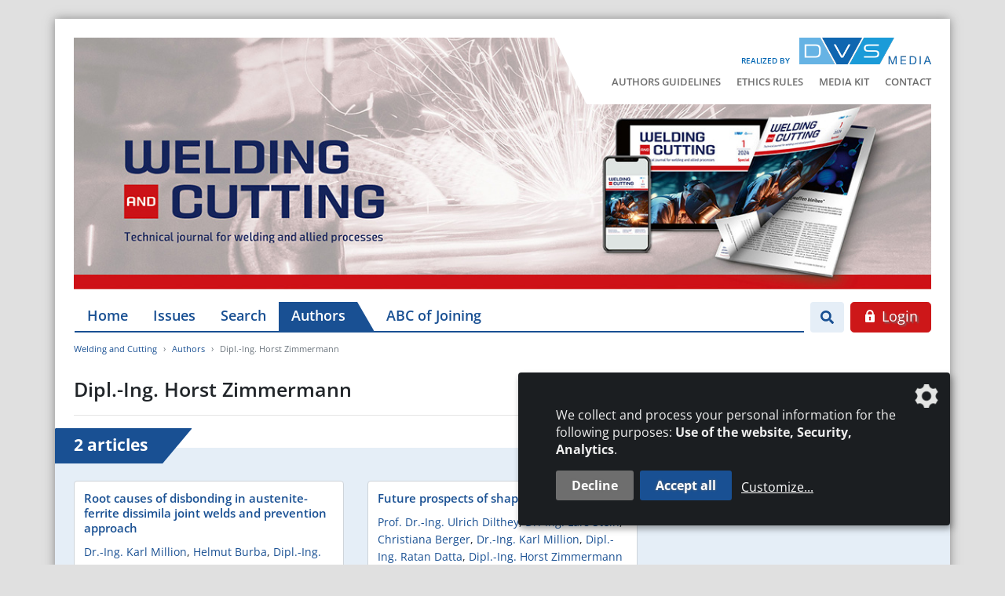

--- FILE ---
content_type: text/html; charset=UTF-8
request_url: https://www.welding-and-cutting.info/authors/415/dipl-ing-horst-zimmermann
body_size: 6734
content:
<!DOCTYPE html>
<html lang="en">
<head>
    <meta charset="utf-8">
    <meta http-equiv="X-UA-Compatible" content="IE=edge">
    <meta name="viewport" content="width=device-width, initial-scale=1">
    <meta name="robots" content="index,follow">

    
    <title>Dipl.-Ing. Horst Zimmermann - Welding and Cutting</title>
<link rel="canonical" href="https://www.welding-and-cutting.info/authors/415/dipl-ing-horst-zimmermann"/>
<meta property="og:title" content="Dipl.-Ing. Horst Zimmermann" />
<meta property="og:description" content="English language technical journal covering welding, cutting and brazing technology and related fields." />
<meta property="og:type" content="article" />
<meta property="og:url" content="https://www.welding-and-cutting.info/authors/415/dipl-ing-horst-zimmermann" />
<meta property="og:site_name" content="Welding and Cutting" />

<meta name="twitter:title" content="Dipl.-Ing. Horst Zimmermann" />
<meta name="twitter:description" content="" />
<script type="application/ld+json">{"@context":"https:\/\/schema.org","@type":"WebPage","name":"Dipl.-Ing. Horst Zimmermann"}</script>

    <!-- CSRF Token -->
    <meta name="csrf-token" content="ZJ0IBIRUMJuWrwKTJ6FHO0a3iOP0ccj9ZdEiUJsF">

    <link rel="icon" type="image/png" href="/favicon.png">
    

    
    <!-- Klaro! Consent Manager Utility -->
    <script defer src="https://www.welding-and-cutting.info/js/klaro-cm/config.js"></script>
    <script defer src="https://www.welding-and-cutting.info/js/klaro-cm/klaro.js"></script>
    <link href="https://www.welding-and-cutting.info/css/klaro.css" rel="stylesheet">

    <!-- Styles -->
    <link href="/css/frontend.css?id=578d4ee4f736b40dca43" rel="stylesheet">

    <style>[wire\:loading], [wire\:loading\.delay], [wire\:loading\.inline-block], [wire\:loading\.inline], [wire\:loading\.block], [wire\:loading\.flex], [wire\:loading\.table], [wire\:loading\.grid] {display: none;}[wire\:offline] {display: none;}[wire\:dirty]:not(textarea):not(input):not(select) {display: none;}input:-webkit-autofill, select:-webkit-autofill, textarea:-webkit-autofill {animation-duration: 50000s;animation-name: livewireautofill;}@keyframes livewireautofill { from {} }</style>

        <script type="application/ld+json">{"@context":"http:\/\/schema.org","@type":"BreadcrumbList","itemListElement":[{"@type":"ListItem","position":1,"item":{"@id":"https:\/\/www.welding-and-cutting.info","name":"Welding and Cutting","image":null}},{"@type":"ListItem","position":2,"item":{"@id":"https:\/\/www.welding-and-cutting.info\/authors","name":"Authors","image":null}},{"@type":"ListItem","position":3,"item":{"@id":"\/authors\/415\/dipl-ing-horst-zimmermann","name":"Dipl.-Ing. Horst Zimmermann","image":null}}]}</script>
</head>
<body class="">

    <div class="container wrapper-shadow px-0 pt-3 pt-lg-4 mt-lg-4 bg-white">

        <div id="mobile-search--container" class="mobile-search--container d-block d-lg-none flex-column">
            <div class="container px-4">
                <form class="search-form" action="/search" method="get">
    <div class="input-group mt-0 mb-0">
        <input type="search" class="form-control form-control--search" name="search" value=""
               placeholder="Search" aria-label="Search">
        <div class="input-group-append">
            <button class="btn btn-secondary" type="submit" aria-label="Go"><i class="fa fa-search"></i></button>
        </div>
    </div>
</form>            </div>
        </div>

        <header class="px-4 mb-0">

            <div class="row d-lg-none">
                <div class="col-xxs-6 col-xs-7 mt-sm-2">
                    <div class="logo-released d-xs-flex align-items-end mb-2">
                        <span class="logo-released-label mb-2 mb-xs-0 text-nowrap">realisiert von</span>
                        <img class="img-fluid logo-released-image" src="https://www.welding-and-cutting.info/images/dvs-media-logo.png" alt="Welding and Cutting">
                    </div>
                </div>
                
                <div class="col-xxs-6 col-xs-5 mt-2">
                    <div class="mobile-nav text-right text-nowrap">
                        <a href="#" class="btn btn-search btn-sm show-mobile-search mr-1" aria-label="Search">
                            <i class="fa fa-search"></i>                        </a>
                        <a href="#" class="btn btn-nav btn-sm d-inline-flex align-items-center justify-content-between">
                            <span>Menü</span> <i class="fa fa-bars menu-open show"></i> <i class="fa fa-times menu-close hide"></i>                        </a>
                    </div>
                </div>

                <div id="mobile-nav--container" class="mobile-nav--container d-block d-lg-none flex-column">
                    <div class="container px-4 py-5 mt-3">
                        <ul id="accordion_mobile" class="nav_accordion">
                                <li>
                <div class="nav_selectable d-flex justify-content-between align-items-center">
                    <a class="" href="/" >
                        Home
                    </a>
                                    </div>
                            </li>
                                <li>
                <div class="nav_selectable d-flex justify-content-between align-items-center">
                    <a class="" href="/issues" >
                        Issues
                    </a>
                                    </div>
                            </li>
                                <li>
                <div class="nav_selectable d-flex justify-content-between align-items-center">
                    <a class="" href="/search" >
                        Search
                    </a>
                                    </div>
                            </li>
                                <li>
                <div class="nav_selectable active d-flex justify-content-between align-items-center">
                    <a class=" active" href="/authors" >
                        Authors
                    </a>
                                    </div>
                            </li>
                                <li>
                <div class="nav_selectable d-flex justify-content-between align-items-center">
                    <a class="" href="https://www.abc-der-fuegetechnik.de/en/"  target="_blank">
                        ABC of Joining
                    </a>
                                    </div>
                            </li>
            </ul>


    <ul class="nav_accordion">
        
                        
                        
            <li>
                <div class="nav_selectable d-flex justify-content-between align-items-center">
                    <a class="" href="/authors-guidelines" >
                        Authors  Guidelines
                    </a>
                </div>
            </li>

        
                        
                        
            <li>
                <div class="nav_selectable d-flex justify-content-between align-items-center">
                    <a class="" href="/ethics-rules" >
                        Ethics Rules
                    </a>
                </div>
            </li>

        
                        
                        
            <li>
                <div class="nav_selectable d-flex justify-content-between align-items-center">
                    <a class="" href="https://www.welding-and-cutting.info/storage/media/documents/5/welding-and-cutting-mediakit-2026.pdf"  target="_blank">
                        Media Kit
                    </a>
                </div>
            </li>

        
                        
                        
            <li>
                <div class="nav_selectable d-flex justify-content-between align-items-center">
                    <a class="" href="/contact" >
                        Contact
                    </a>
                </div>
            </li>

        
        
        
    </ul>


    <ul class="mobile_footer">
        
                            
                        
                                    <li>
                <a class="" href="/legal-notices">
                    Legal Notices
                </a>
            </li>

        
                        
                                    <li>
                <a class="" href="/data-privacy">
                    Data Privacy
                </a>
            </li>

            </ul>

    <a class="btn btn-secondary btn-lg d-block" href="/login?redirect=aHR0cHM6Ly93d3cud2VsZGluZy1hbmQtY3V0dGluZy5pbmZvL2F1dGhvcnMvNDE1L2RpcGwtaW5nLWhvcnN0LXppbW1lcm1hbm4=" rel="nofollow">
    <svg class="icon white"><g><path d="M13.7,6h-1V4.7C12.7,2.1,10.6,0,8,0S3.3,2.1,3.3,4.7V6h-1C2.1,6,2,6.1,2,6.3v8.3C2,15.4,2.6,16,3.3,16h9.3 c0.7,0,1.3-0.6,1.3-1.3V6.3C14,6.1,13.8,6,13.7,6z M9,13c0,0.1,0,0.2-0.1,0.3c-0.1,0.1-0.2,0.1-0.2,0.1H7.3c-0.1,0-0.2,0-0.2-0.1 C7,13.1,7,13.1,7,13l0.2-1.9c-0.3-0.2-0.5-0.6-0.5-1.1c0-0.7,0.6-1.3,1.3-1.3S9.3,9.3,9.3,10c0,0.4-0.2,0.8-0.5,1.1L9,13z M10.7,6 H5.3V4.7C5.3,3.2,6.5,2,8,2s2.7,1.2,2.7,2.7V6z"/></g></svg>&nbsp;Login
</a><!--<a href="/login" class="btn btn-secondary btn-lg d-block">
    <svg class="icon white"><g><path d="M13.7,6h-1V4.7C12.7,2.1,10.6,0,8,0S3.3,2.1,3.3,4.7V6h-1C2.1,6,2,6.1,2,6.3v8.3C2,15.4,2.6,16,3.3,16h9.3 c0.7,0,1.3-0.6,1.3-1.3V6.3C14,6.1,13.8,6,13.7,6z M9,13c0,0.1,0,0.2-0.1,0.3c-0.1,0.1-0.2,0.1-0.2,0.1H7.3c-0.1,0-0.2,0-0.2-0.1 C7,13.1,7,13.1,7,13l0.2-1.9c-0.3-0.2-0.5-0.6-0.5-1.1c0-0.7,0.6-1.3,1.3-1.3S9.3,9.3,9.3,10c0,0.4-0.2,0.8-0.5,1.1L9,13z M10.7,6 H5.3V4.7C5.3,3.2,6.5,2,8,2s2.7,1.2,2.7,2.7V6z"/></g></svg>&nbsp;Login
</a>-->
                    </div>
                </div>
            </div>

            <div class="position-relative">

                <div class="tertiary-menu">
                    <div class="logo-released d-flex align-items-end justify-content-end mb-2">
                        <span class="logo-released-label text-nowrap">realized by</span>
                        <img class="img-fluid logo-released-image" src="https://www.welding-and-cutting.info/images/dvs-media-logo.png" alt="Welding and Cutting">
                    </div>
                    <div>
                        <ul class="navigation--tertiary text-nowrap p-0 m-0">
        
                        
            <li class="">
                <a href="/authors-guidelines" >
                    Authors  Guidelines
                </a>
            </li>

        
                        
            <li class="">
                <a href="/ethics-rules" >
                    Ethics Rules
                </a>
            </li>

        
                        
            <li class="">
                <a href="https://www.welding-and-cutting.info/storage/media/documents/5/welding-and-cutting-mediakit-2026.pdf"  target="_blank">
                    Media Kit
                </a>
            </li>

        
                        
            <li class="">
                <a href="/contact" >
                    Contact
                </a>
            </li>

        
        
        
    </ul>
                    </div>
                </div>

                <img src="https://www.welding-and-cutting.info/images/title_wac_full_2024.jpg" class="img-fluid" alt="Welding and Cutting">

                            </div>

            <div class="ad-banners">


    <div class="ad-skyscraper-left text-center">

    <span class="ad-skyscraper-left-label">- Anzeige -</span>

    <div class="ad-skyscraper-wrapper">
        <ins class="asm_async_creative" style="display:inline-block; width:160px; height:600px; text-align:left; text-decoration:none;"
             data-asm-cdn="cdn.adspirit.de" data-asm-host="dvs.adspirit.de" data-asm-params="pid=49&gdpr_consent=[consentstring]"></ins>
    </div>

    

</div>    <div class="ad-skyscraper-right text-center">

    <span class="ad-skyscraper-right-label">- Anzeige -</span>

    <div class="ad-skyscraper-wrapper">
        <ins class="asm_async_creative" style="display:inline-block; width:160px; height:600px; text-align:left; text-decoration:none;"
             data-asm-cdn="cdn.adspirit.de" data-asm-host="dvs.adspirit.de" data-asm-params="pid=89&gdpr_consent=[consentstring]"></ins>
    </div>

    

</div>
</div>
            <div class="row mt-3 d-none d-lg-flex flex-nowrap">
                <div class="w-100 pl-3 pr-2">
                    <ul class="navigation--main nav flex-nowrap">
        
                        
            <li class="nav-item">
                <a class="nav-link" href="/" >
                    Home
                </a>
            </li>

        
                        
            <li class="nav-item">
                <a class="nav-link" href="/issues" >
                    Issues
                </a>
            </li>

        
                        
            <li class="nav-item">
                <a class="nav-link" href="/search" >
                    Search
                </a>
            </li>

        
                        
            <li class="nav-item">
                <a class="nav-link active" href="/authors" >
                    Authors
                </a>
            </li>

        
                        
            <li class="nav-item">
                <a class="nav-link" href="https://www.abc-der-fuegetechnik.de/en/"  target="_blank">
                    ABC of Joining
                </a>
            </li>

            </ul>

                </div>
                <div class="col pl-0 d-flex flex-nowrap text-right">
                    <div class="search--container">
    <button type="button" href="" class="btn btn-search show-desktop-search mr-2">
        <i class="fa fa-search"></i>    </button>

    <form class="search-form mr-2" action="/search" method="get">
        <div class="input-group">
            <input type="search" class="form-control search-input" name="search" value=""
                   placeholder="Search" aria-label="Search">
            <div class="input-group-append">
                <button class="btn btn-search-submit" type="submit" aria-label="Go"><i class="fa fa-search"></i></button>
            </div>
        </div>
    </form>
</div>

                                            <a class="btn btn-secondary btn-lg d-block" href="/login?redirect=aHR0cHM6Ly93d3cud2VsZGluZy1hbmQtY3V0dGluZy5pbmZvL2F1dGhvcnMvNDE1L2RpcGwtaW5nLWhvcnN0LXppbW1lcm1hbm4=" rel="nofollow">
    <svg class="icon white"><g><path d="M13.7,6h-1V4.7C12.7,2.1,10.6,0,8,0S3.3,2.1,3.3,4.7V6h-1C2.1,6,2,6.1,2,6.3v8.3C2,15.4,2.6,16,3.3,16h9.3 c0.7,0,1.3-0.6,1.3-1.3V6.3C14,6.1,13.8,6,13.7,6z M9,13c0,0.1,0,0.2-0.1,0.3c-0.1,0.1-0.2,0.1-0.2,0.1H7.3c-0.1,0-0.2,0-0.2-0.1 C7,13.1,7,13.1,7,13l0.2-1.9c-0.3-0.2-0.5-0.6-0.5-1.1c0-0.7,0.6-1.3,1.3-1.3S9.3,9.3,9.3,10c0,0.4-0.2,0.8-0.5,1.1L9,13z M10.7,6 H5.3V4.7C5.3,3.2,6.5,2,8,2s2.7,1.2,2.7,2.7V6z"/></g></svg>&nbsp;Login
</a>                                    </div>
            </div>

            
        </header>

        

        <main class="main overflow-hidden px-4">
            <ol class="breadcrumb">
        
                            <li class="breadcrumb-item"><a href="https://www.welding-and-cutting.info">Welding and Cutting</a></li>
            
        
                            <li class="breadcrumb-item"><a href="https://www.welding-and-cutting.info/authors">Authors</a></li>
            
        
                            <li class="breadcrumb-item active">Dipl.-Ing. Horst Zimmermann</li>
            
            </ol>

            
    <div class="authors author-show mb-5">

                
        <h1 class="h3">Dipl.-Ing. Horst Zimmermann</h1>
        <hr />

        <div class="author-vita mb-3">
            
        </div>
        
                    <section class="issue-related-content">
                <h2>2 articles</h2>

                <div class="row mb-2">
                                    <div class="col-md-6 col-lg-4 mb-3">
                        <div class="card h-100">
    <div class="card-body">

        <div class="issue-article">
            <h3 class="issue-article-title h5">
                <a class="btn-link" href="/article/root-causes-of-disbonding-in-austenite-ferrite-dissimila-joint-welds-and-prevention-approach" id="_to_article_id_31441">Root causes of disbonding in austenite-ferrite dissimila joint welds and prevention approach</a>
            </h3>

                            <div class="issue-article-authors">
                                                                        <a class="btn-link" href="/authors/457/dr-ing-karl-million">Dr.-Ing. Karl Million</a>,                                                                                                <a class="btn-link" href="/authors/2472/helmut-burba">Helmut Burba</a>,                                                                                                <a class="btn-link" href="/authors/414/dipl-ing-ratan-datta">Dipl.-Ing. Ratan Datta</a>,                                                                                                <a class="btn-link" href="/authors/415/dipl-ing-horst-zimmermann">Dipl.-Ing. Horst Zimmermann</a>                                                            </div>
            
            <hr class="my-1">
                            <div class="issue-article-issue">
                    <a href="/issues/issue-4-2010">Issue 4 (2010)</a>
                </div>
                                                            <a class="btn-link" href="/issues/issue-4-2010?category=89#articles" wire:click.prevent="changeCategory(89)">Specialist Articles</a>,
                            
            <span class="issue-article-pages">
                210 - 223
            </span>
        </div>

    </div>
</div>                    </div>
                                    <div class="col-md-6 col-lg-4 mb-3">
                        <div class="card h-100">
    <div class="card-body">

        <div class="issue-article">
            <h3 class="issue-article-title h5">
                <a class="btn-link" href="/article/future-prospects-of-shape-welding" id="_to_article_id_30805">Future prospects of shape welding</a>
            </h3>

                            <div class="issue-article-authors">
                                                                        <a class="btn-link" href="/authors/430/prof-dr-ing-ulrich-dilthey">Prof. Dr.-Ing. Ulrich Dilthey</a>,                                                                                                <a class="btn-link" href="/authors/2360/dr-ing-lars-stein">Dr.-Ing. Lars Stein</a>,                                                                                                <a class="btn-link" href="/authors/453/christiana-berger">Christiana Berger</a>,                                                                                                <a class="btn-link" href="/authors/457/dr-ing-karl-million">Dr.-Ing. Karl Million</a>,                                                                                                <a class="btn-link" href="/authors/414/dipl-ing-ratan-datta">Dipl.-Ing. Ratan Datta</a>,                                                                                                <a class="btn-link" href="/authors/415/dipl-ing-horst-zimmermann">Dipl.-Ing. Horst Zimmermann</a>                                                            </div>
            
            <hr class="my-1">
                            <div class="issue-article-issue">
                    <a href="/issues/issue-3-2006">Issue 3 (2006)</a>
                </div>
                                                            <a class="btn-link" href="/issues/issue-3-2006?category=89#articles" wire:click.prevent="changeCategory(89)">Specialist Articles</a>,
                            
            <span class="issue-article-pages">
                164 - 172
            </span>
        </div>

    </div>
</div>                    </div>
                                </div>

            </section>
        
        <section class="other-issues">
        <h3 class="mb-3">More content</h3>
        <div class="row issue-row eqh-parent">

                    <div class="col-md-6 col-lg-4 col-xl-3 mb-4 issue-col">
                <a class="card other-issue-teaser eq-text-height" href="https://www.welding-and-cutting.info/issues/issue-4-2010">
    <div class="card-body p-2">

        <div class="row flex-nowrap">
            <div class="pl-3">
                                                    <img alt="Issue 4 (2010)" class="other-issue-image img-fluid border shadow-sm" loading="auto" src="https://contenthub.dvs-media.eu/storage/weandc/media/cover/2728/conversions/text-small.jpg" alt="media-libraryQ1kAsD">
                
            </div>
            <div class="col">
                <div class="other-issue-teaser">
                    <h6 class="mb-1">Welding and Cutting</h6>
                    <h5 class="mb-4">Issue 4 (2010)</h5>
                    <span class="fake-link">&rsaquo; learn more</span>
                </div>
            </div>
        </div>

    </div>
</a>            </div>
                    <div class="col-md-6 col-lg-4 col-xl-3 mb-4 issue-col">
                <a class="card other-issue-teaser eq-text-height" href="https://www.welding-and-cutting.info/issues/issue-3-2006">
    <div class="card-body p-2">

        <div class="row flex-nowrap">
            <div class="pl-3">
                                                    <img alt="Issue 3 (2006)" class="other-issue-image img-fluid border shadow-sm" loading="auto" src="https://contenthub.dvs-media.eu/storage/weandc/media/cover/2705/conversions/text-small.jpg" alt="media-library7jWoHS">
                
            </div>
            <div class="col">
                <div class="other-issue-teaser">
                    <h6 class="mb-1">Welding and Cutting</h6>
                    <h5 class="mb-4">Issue 3 (2006)</h5>
                    <span class="fake-link">&rsaquo; learn more</span>
                </div>
            </div>
        </div>

    </div>
</a>            </div>
        
            <div class="col-md-6 col-lg-4 col-xl-3 mb-4 issue-col">

                <a class="card more-issues eq-text-height py-2" href="/issues">
                    <div class="card-body d-flex align-items-center">
                        <div class="issues-overview-teaser" >
                            <span>Find more issues in our archive</span>
                        </div>
                    </div>
                </a>

            </div>

        </div>
    </section>
    </div>

        </main>

        <div class="ad-banners-mobile mb-4">
    <div class="col-12 text-center mb-2">
        - Anzeige -
    </div>
    <div class="ad-skyscraper-left text-center">

    <span class="ad-skyscraper-left-label">- Anzeige -</span>

    <div class="ad-skyscraper-wrapper">
        <ins class="asm_async_creative" style="display:inline-block; width:160px; height:600px; text-align:left; text-decoration:none;"
             data-asm-cdn="cdn.adspirit.de" data-asm-host="dvs.adspirit.de" data-asm-params="pid=49&gdpr_consent=[consentstring]"></ins>
    </div>

    

</div>    <div class="ad-skyscraper-right text-center">

    <span class="ad-skyscraper-right-label">- Anzeige -</span>

    <div class="ad-skyscraper-wrapper">
        <ins class="asm_async_creative" style="display:inline-block; width:160px; height:600px; text-align:left; text-decoration:none;"
             data-asm-cdn="cdn.adspirit.de" data-asm-host="dvs.adspirit.de" data-asm-params="pid=89&gdpr_consent=[consentstring]"></ins>
    </div>

    

</div></div>        <div class="pre-footer">
    <div class="p-4 bg-primary text-white">

        <div class="row my-2">

            <div class="col-sm-4 col-lg-3 mb-4">
                <h5 class="text-white mb-3">DVS Media GmbH</h5>
                                <ul class="list-chevron p-0 m-0">
                                        <li>
                        <a target="_blank" rel="noopener" href="https://www.dvs-media.eu/de/unser-verlag">About DVS Media GmbH</a>
                    </li>
                                        <li>
                        <a target="_blank" rel="noopener" href="https://www.dvs-media.eu/en">Book-Shop</a>
                    </li>
                                        <li>
                        <a target="_blank" rel="noopener" href="https://www.dvs-regelwerk.de/en">Set of rules</a>
                    </li>
                                        <li>
                        <a target="_blank" rel="noopener" href="https://www.home-of-welding.com/jobportal">JobPortal</a>
                    </li>
                                    </ul>
                            </div>
            <div class="col-sm-8 col-lg-6 mb-4">
                <h5 class="text-white mb-3">More Journals</h5>
                <div class="row">
                    <div class="col-sm-6">
                                                    <ul class="list-chevron p-0 m-0">
                                                                    <li>
                                        <a target="_blank" rel="noopener" href="http://www.schweissenundschneiden.de/">SCHWEISSEN UND SCHNEIDEN</a>
                                    </li>
                                                                    <li>
                                        <a target="_blank" rel="noopener" href="https://www.joining-plastics.info/en">JOINING PLASTICS</a>
                                    </li>
                                                                    <li>
                                        <a target="_blank" rel="noopener" href="https://www.derpraktiker.de/">DER PRAKTIKER</a>
                                    </li>
                                                                    <li>
                                        <a target="_blank" rel="noopener" href="http://www.thermal-spray-bulletin.info/en">THERMAL SPRAY BULLETIN</a>
                                    </li>
                                                                    <li>
                                        <a target="_blank" rel="noopener" href="http://www.schweissaufsicht-aktuell.de/">SCHWEISSAUFSICHT AKTUELL</a>
                                    </li>
                                                            </ul>
                                            </div>
                    <div class="col-sm-6">
                                                    <ul class="list-chevron p-0 m-0">
                                                                    <li>
                                        <a target="_blank" rel="noopener" href="https://www.home-of-welding.com/">HOME OF WELDING</a>
                                    </li>
                                                                    <li>
                                        <a target="_blank" rel="noopener" href="https://www.home-of-steel.de/">HOME OF STEEL</a>
                                    </li>
                                                                    <li>
                                        <a target="_blank" rel="noopener" href="https://www.dvs-media.eu/en/magazines/der-schweisser/">DER SCHWEISSER</a>
                                    </li>
                                                                    <li>
                                        <a target="_blank" rel="noopener" href="https://www.stahl-und-technik.de/">STAHL+TECHNIK</a>
                                    </li>
                                                                    <li>
                                        <a target="_blank" rel="noopener" href="https://www.alu-lieferverzeichnis.de/en/">Aluminium Suppliers Directory</a>
                                    </li>
                                                            </ul>
                                            </div>
                </div>
            </div>
            <div class="col-lg-3">

                <div class="row align-items-md-end">
                    <div class="col-12">
                        <h5 class="text-white mb-3">Newsletter subscription</h5>
                    </div>
                    <div class="col-sm-6 col-lg-12">
                        <p class="mb-2 mb-sm-0 mb-lg-3">If you want to receive our newsletter, please click the button below to register.</p>
                    </div>
                    <div class="col-sm-6 col-lg-12">
                        <a class="btn btn-light" href="https://www.dvs-media.eu/de/newsletter">Subscribe now!</a>
                    </div>
                </div>

            </div>
        </div>
    </div>

    <div class="p-4 bg-white">
        <div class="row align-items-center">
            <div class="col-md-7 d-flex flex-column flex-md-row align-items-center justify-content-md-end mb-4 mb-md-0">
                <span class="dvs-company-holder mb-3 mb-md-0 mr-md-4">The DVS Media GmbH is a company of the</span>
                <img class="dvs-group-logo" src="https://www.welding-and-cutting.info/images/DVS-Group_sm.png" alt="Welding and Cutting">
            </div>
            <div class="col-md-5 d-flex justify-content-center justify-content-md-end">
                <ul class="navigation--tertiary text-nowrap p-0 m-0">
        
                        
            <li class="">
                <a href="/contact" >
                    Contact
                </a>
            </li>

        
                        
            <li class="">
                <a href="/legal-notices" >
                    Legal Notices
                </a>
            </li>

        
                        
            <li class="">
                <a href="/data-privacy" >
                    Data Privacy
                </a>
            </li>

            </ul>
            </div>
        </div>
    </div>
</div>
    </div>
    <footer>
        <div class="container py-3 px-4">
    <div class="row justify-content-between">
        <div class="col-12 col-md-4 text-center text-md-left">
            <span class="copyright">&copy; 2026 DVS Media GmbH</span>
        </div>
        <div class="col-12 col-md-4 text-center">
            <a class="consent-settings-link" href="#" onclick="return klaro.show();">Datenschutzeinstellungen</a>
        </div>
        <div class="col-12 col-md-4 text-center text-md-right">
            <a class="profilschmiede" href="https://www.profilschmiede.de" target="_blank" rel="noopener">die profilschmiede - Internetagentur</a>
        </div>
    </div>
</div>
    </footer>


    
    <script>window["sharedData"]=[];window["sharedDataNamespace"]="sharedData";window["shared"]=function(e){var n=void 0!==arguments[1]?arguments[1]:null;return[window.sharedDataNamespace].concat("string"==typeof e?e.split("."):[]).reduce(function(e,t){return e===n||"object"!=typeof e||void 0===e[t]?n:e[t]},window)};</script>
    <!-- Scripts -->
    <script src="//cdn.adspirit.de/adasync.min.js" async type="text/javascript"></script>
    <script src="/js/frontend.js?id=9019d608bba52f489734"></script>

    <script>
        var gaProperty = "UA-18015367-2";
        var disableStr = "ga-disable-" + gaProperty;
        if (document.cookie.indexOf(disableStr + "=true") > -1) {
            window[disableStr] = true;
        }

        function gaOptout() {
            document.cookie = disableStr + "=true; expires=Thu, 31 Dec 2099 23:59:59 UTC; path=/";
            window[disableStr] = true;
            alert('The cookie was set successfully. Due to the fact we are committed to protecting your privacy your personal data won´t be collected with this browser.');
            return true;
        }

        $('a[href="#gaoptout"]').on('click', function(e) {
            e.preventDefault();
            gaOptout();
        });
    </script>

    <script type="text/plain" data-type="application/javascript" data-name="googleAnalytics">
        (function(i,s,o,g,r,a,m){i["GoogleAnalyticsObject"]=r;i[r]=i[r]||function(){
            (i[r].q=i[r].q||[]).push(arguments)},i[r].l=1*new Date();a=s.createElement(o),
            m=s.getElementsByTagName(o)[0];a.async=1;a.src=g;m.parentNode.insertBefore(a,m)
        })(window,document,"script","//www.google-analytics.com/analytics.js","ga");

        ga("create", "UA-18015367-2", "auto");
        ga("set", "anonymizeIp", true);
        ga("send", "pageview");
    </script>
    <script src="/js/frontend.google-analytics.js?id=99b0c2dedf2fab70ca5b"></script>

    
    <script src="/vendor/livewire/livewire.js?id=eb510e851dceb24afd36" data-turbolinks-eval="false"></script><script data-turbolinks-eval="false">if (window.livewire) {console.warn('Livewire: It looks like Livewire\'s @livewireScripts JavaScript assets have already been loaded. Make sure you aren\'t loading them twice.')}window.livewire = new Livewire();window.Livewire = window.livewire;window.livewire_app_url = '';window.livewire_token = 'ZJ0IBIRUMJuWrwKTJ6FHO0a3iOP0ccj9ZdEiUJsF';/* Make sure Livewire loads first. */if (window.Alpine) {/* Defer showing the warning so it doesn't get buried under downstream errors. */document.addEventListener("DOMContentLoaded", function () {setTimeout(function() {console.warn("Livewire: It looks like AlpineJS has already been loaded. Make sure Livewire\'s scripts are loaded before Alpine.\n\n Reference docs for more info: http://laravel-livewire.com/docs/alpine-js")})});}/* Make Alpine wait until Livewire is finished rendering to do its thing. */window.deferLoadingAlpine = function (callback) {window.addEventListener('livewire:load', function () {callback();});};document.addEventListener("DOMContentLoaded", function () {window.livewire.start();});</script>

</body>
</html>
<!--
     Crafted by      _____ __ __                 __             __            ___
_____________  _____/ ____\__|  |   ______ ____ |  |__   _____ |__| ____   __| _/____
\____ \_  __ \/  _ \   __\|  |  |  /  ___// ___\|  |  \ /     \|  |/ __ \ / __ |/ __ \
|  |_> >  | \(  <_> )  |  |  |  |__\___ \\  \___|   Y  \  Y Y  \  \  ___// /_/ \  ___/
|   __/|__|   \____/|__|  |__|____/____  >\___  >___|  /__|_|  /__|\___  >____ |\___  >
|__|                                   \/     \/     \/      \/        \/     \/    \/

     die profilschmiede GmbH & Co. KG
     Cologne, Germany, Earth
     profilschmiede.de

-->